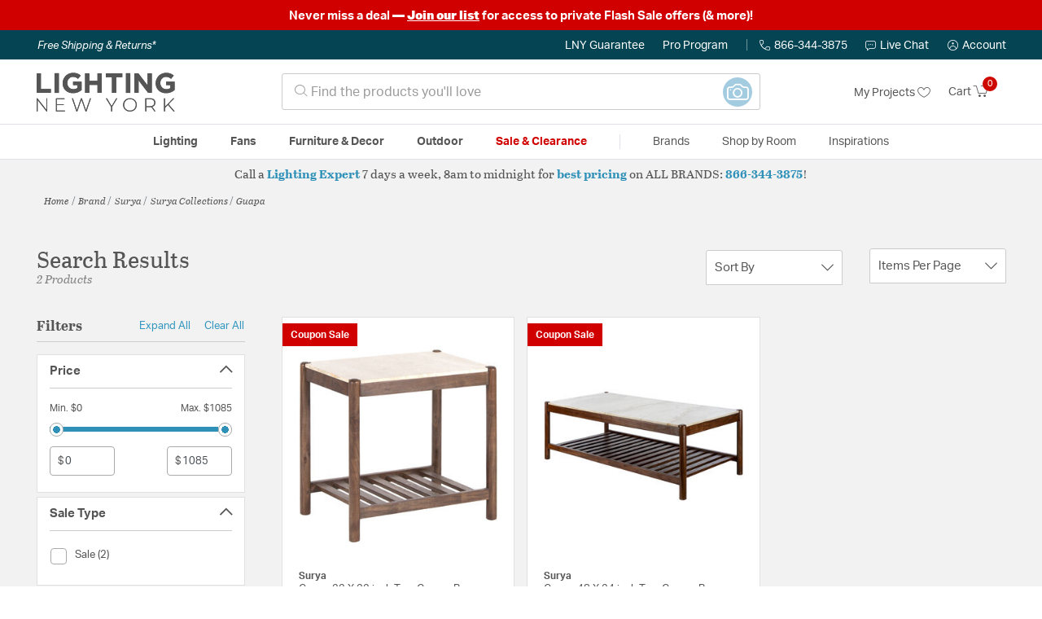

--- FILE ---
content_type: text/html; charset=utf-8
request_url: https://accounts.google.com/o/oauth2/postmessageRelay?parent=https%3A%2F%2Flightingnewyork.com&jsh=m%3B%2F_%2Fscs%2Fabc-static%2F_%2Fjs%2Fk%3Dgapi.lb.en.2kN9-TZiXrM.O%2Fd%3D1%2Frs%3DAHpOoo_B4hu0FeWRuWHfxnZ3V0WubwN7Qw%2Fm%3D__features__
body_size: 163
content:
<!DOCTYPE html><html><head><title></title><meta http-equiv="content-type" content="text/html; charset=utf-8"><meta http-equiv="X-UA-Compatible" content="IE=edge"><meta name="viewport" content="width=device-width, initial-scale=1, minimum-scale=1, maximum-scale=1, user-scalable=0"><script src='https://ssl.gstatic.com/accounts/o/2580342461-postmessagerelay.js' nonce="mdAq9RIJVF3dImE3OLThMA"></script></head><body><script type="text/javascript" src="https://apis.google.com/js/rpc:shindig_random.js?onload=init" nonce="mdAq9RIJVF3dImE3OLThMA"></script></body></html>

--- FILE ---
content_type: text/javascript; charset=utf-8
request_url: https://p.cquotient.com/pebble?tla=bhcf-lny_us&activityType=viewCategory&callback=CQuotient._act_callback0&cookieId=aebLFQEkzR3lKal9p93fW7OcEA&userId=&emailId=&products=id%3A%3A2656573%7C%7Csku%3A%3A%3B%3Bid%3A%3A2656572%7C%7Csku%3A%3A&categoryId=main&refinements=%5B%7B%22name%22%3A%22collection%22%2C%22value%22%3A%22Guapa%22%7D%2C%7B%22name%22%3A%22brand%22%2C%22value%22%3A%22Surya%22%7D%2C%7B%22name%22%3A%22Category%22%2C%22value%22%3A%22main%22%7D%5D&personalized=true&sortingRule=sort-rule-predictive-einstein&realm=BHCF&siteId=lny_us&instanceType=prd&queryLocale=en_US&locale=en_US&referrer=&currentLocation=https%3A%2F%2Flightingnewyork.com%2Fcollection%2Fsurya-guapa-collection%2F&ls=true&_=1769307101211&v=v3.1.3&fbPixelId=__UNKNOWN__&json=%7B%22cookieId%22%3A%22aebLFQEkzR3lKal9p93fW7OcEA%22%2C%22userId%22%3A%22%22%2C%22emailId%22%3A%22%22%2C%22products%22%3A%5B%7B%22id%22%3A%222656573%22%2C%22sku%22%3A%22%22%7D%2C%7B%22id%22%3A%222656572%22%2C%22sku%22%3A%22%22%7D%5D%2C%22categoryId%22%3A%22main%22%2C%22refinements%22%3A%22%5B%7B%5C%22name%5C%22%3A%5C%22collection%5C%22%2C%5C%22value%5C%22%3A%5C%22Guapa%5C%22%7D%2C%7B%5C%22name%5C%22%3A%5C%22brand%5C%22%2C%5C%22value%5C%22%3A%5C%22Surya%5C%22%7D%2C%7B%5C%22name%5C%22%3A%5C%22Category%5C%22%2C%5C%22value%5C%22%3A%5C%22main%5C%22%7D%5D%22%2C%22personalized%22%3A%22true%22%2C%22sortingRule%22%3A%22sort-rule-predictive-einstein%22%2C%22realm%22%3A%22BHCF%22%2C%22siteId%22%3A%22lny_us%22%2C%22instanceType%22%3A%22prd%22%2C%22queryLocale%22%3A%22en_US%22%2C%22locale%22%3A%22en_US%22%2C%22referrer%22%3A%22%22%2C%22currentLocation%22%3A%22https%3A%2F%2Flightingnewyork.com%2Fcollection%2Fsurya-guapa-collection%2F%22%2C%22ls%22%3Atrue%2C%22_%22%3A1769307101211%2C%22v%22%3A%22v3.1.3%22%2C%22fbPixelId%22%3A%22__UNKNOWN__%22%7D
body_size: 269
content:
/**/ typeof CQuotient._act_callback0 === 'function' && CQuotient._act_callback0([{"k":"__cq_uuid","v":"aebLFQEkzR3lKal9p93fW7OcEA","m":34128000},{"k":"__cq_seg","v":"0~0.00!1~0.00!2~0.00!3~0.00!4~0.00!5~0.00!6~0.00!7~0.00!8~0.00!9~0.00","m":2592000}]);